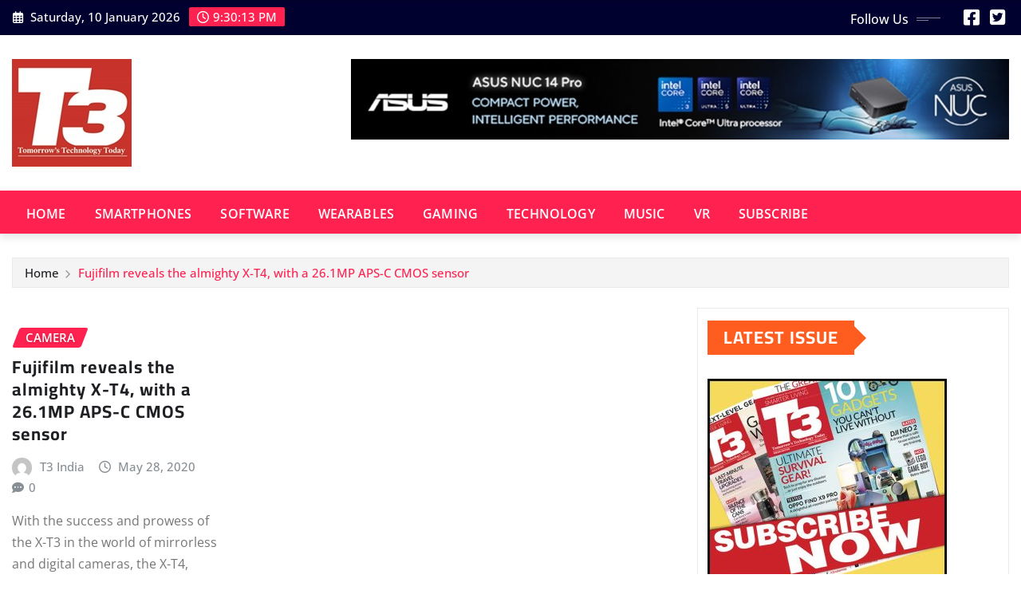

--- FILE ---
content_type: text/html; charset=UTF-8
request_url: https://t3india.com/tag/x-t4/
body_size: 10036
content:
<!DOCTYPE html>
<html lang="en-US">
<head>	
	<meta charset="UTF-8">
    <meta name="viewport" content="width=device-width, initial-scale=1">
    <meta http-equiv="x-ua-compatible" content="ie=edge">
	
	
	<title>X-T4</title>
<meta name='robots' content='max-image-preview:large' />
	<style>img:is([sizes="auto" i], [sizes^="auto," i]) { contain-intrinsic-size: 3000px 1500px }</style>
	<link rel='dns-prefetch' href='//platform-api.sharethis.com' />
<link rel="alternate" type="application/rss+xml" title=" &raquo; Feed" href="https://t3india.com/feed/" />
<link rel="alternate" type="application/rss+xml" title=" &raquo; Comments Feed" href="https://t3india.com/comments/feed/" />
<link rel="alternate" type="application/rss+xml" title=" &raquo; X-T4 Tag Feed" href="https://t3india.com/tag/x-t4/feed/" />
<script type="text/javascript">
/* <![CDATA[ */
window._wpemojiSettings = {"baseUrl":"https:\/\/s.w.org\/images\/core\/emoji\/15.1.0\/72x72\/","ext":".png","svgUrl":"https:\/\/s.w.org\/images\/core\/emoji\/15.1.0\/svg\/","svgExt":".svg","source":{"concatemoji":"https:\/\/t3india.com\/wp-includes\/js\/wp-emoji-release.min.js?ver=6.8.1"}};
/*! This file is auto-generated */
!function(i,n){var o,s,e;function c(e){try{var t={supportTests:e,timestamp:(new Date).valueOf()};sessionStorage.setItem(o,JSON.stringify(t))}catch(e){}}function p(e,t,n){e.clearRect(0,0,e.canvas.width,e.canvas.height),e.fillText(t,0,0);var t=new Uint32Array(e.getImageData(0,0,e.canvas.width,e.canvas.height).data),r=(e.clearRect(0,0,e.canvas.width,e.canvas.height),e.fillText(n,0,0),new Uint32Array(e.getImageData(0,0,e.canvas.width,e.canvas.height).data));return t.every(function(e,t){return e===r[t]})}function u(e,t,n){switch(t){case"flag":return n(e,"\ud83c\udff3\ufe0f\u200d\u26a7\ufe0f","\ud83c\udff3\ufe0f\u200b\u26a7\ufe0f")?!1:!n(e,"\ud83c\uddfa\ud83c\uddf3","\ud83c\uddfa\u200b\ud83c\uddf3")&&!n(e,"\ud83c\udff4\udb40\udc67\udb40\udc62\udb40\udc65\udb40\udc6e\udb40\udc67\udb40\udc7f","\ud83c\udff4\u200b\udb40\udc67\u200b\udb40\udc62\u200b\udb40\udc65\u200b\udb40\udc6e\u200b\udb40\udc67\u200b\udb40\udc7f");case"emoji":return!n(e,"\ud83d\udc26\u200d\ud83d\udd25","\ud83d\udc26\u200b\ud83d\udd25")}return!1}function f(e,t,n){var r="undefined"!=typeof WorkerGlobalScope&&self instanceof WorkerGlobalScope?new OffscreenCanvas(300,150):i.createElement("canvas"),a=r.getContext("2d",{willReadFrequently:!0}),o=(a.textBaseline="top",a.font="600 32px Arial",{});return e.forEach(function(e){o[e]=t(a,e,n)}),o}function t(e){var t=i.createElement("script");t.src=e,t.defer=!0,i.head.appendChild(t)}"undefined"!=typeof Promise&&(o="wpEmojiSettingsSupports",s=["flag","emoji"],n.supports={everything:!0,everythingExceptFlag:!0},e=new Promise(function(e){i.addEventListener("DOMContentLoaded",e,{once:!0})}),new Promise(function(t){var n=function(){try{var e=JSON.parse(sessionStorage.getItem(o));if("object"==typeof e&&"number"==typeof e.timestamp&&(new Date).valueOf()<e.timestamp+604800&&"object"==typeof e.supportTests)return e.supportTests}catch(e){}return null}();if(!n){if("undefined"!=typeof Worker&&"undefined"!=typeof OffscreenCanvas&&"undefined"!=typeof URL&&URL.createObjectURL&&"undefined"!=typeof Blob)try{var e="postMessage("+f.toString()+"("+[JSON.stringify(s),u.toString(),p.toString()].join(",")+"));",r=new Blob([e],{type:"text/javascript"}),a=new Worker(URL.createObjectURL(r),{name:"wpTestEmojiSupports"});return void(a.onmessage=function(e){c(n=e.data),a.terminate(),t(n)})}catch(e){}c(n=f(s,u,p))}t(n)}).then(function(e){for(var t in e)n.supports[t]=e[t],n.supports.everything=n.supports.everything&&n.supports[t],"flag"!==t&&(n.supports.everythingExceptFlag=n.supports.everythingExceptFlag&&n.supports[t]);n.supports.everythingExceptFlag=n.supports.everythingExceptFlag&&!n.supports.flag,n.DOMReady=!1,n.readyCallback=function(){n.DOMReady=!0}}).then(function(){return e}).then(function(){var e;n.supports.everything||(n.readyCallback(),(e=n.source||{}).concatemoji?t(e.concatemoji):e.wpemoji&&e.twemoji&&(t(e.twemoji),t(e.wpemoji)))}))}((window,document),window._wpemojiSettings);
/* ]]> */
</script>
<link rel='stylesheet' id='newsexo-theme-fonts-css' href='https://t3india.com/wp-content/fonts/1697a92eb8e3a254cef752ffc8c2bfef.css?ver=20201110' type='text/css' media='all' />
<style id='wp-emoji-styles-inline-css' type='text/css'>

	img.wp-smiley, img.emoji {
		display: inline !important;
		border: none !important;
		box-shadow: none !important;
		height: 1em !important;
		width: 1em !important;
		margin: 0 0.07em !important;
		vertical-align: -0.1em !important;
		background: none !important;
		padding: 0 !important;
	}
</style>
<link rel='stylesheet' id='wp-block-library-css' href='https://t3india.com/wp-includes/css/dist/block-library/style.min.css?ver=6.8.1' type='text/css' media='all' />
<style id='classic-theme-styles-inline-css' type='text/css'>
/*! This file is auto-generated */
.wp-block-button__link{color:#fff;background-color:#32373c;border-radius:9999px;box-shadow:none;text-decoration:none;padding:calc(.667em + 2px) calc(1.333em + 2px);font-size:1.125em}.wp-block-file__button{background:#32373c;color:#fff;text-decoration:none}
</style>
<style id='global-styles-inline-css' type='text/css'>
:root{--wp--preset--aspect-ratio--square: 1;--wp--preset--aspect-ratio--4-3: 4/3;--wp--preset--aspect-ratio--3-4: 3/4;--wp--preset--aspect-ratio--3-2: 3/2;--wp--preset--aspect-ratio--2-3: 2/3;--wp--preset--aspect-ratio--16-9: 16/9;--wp--preset--aspect-ratio--9-16: 9/16;--wp--preset--color--black: #000000;--wp--preset--color--cyan-bluish-gray: #abb8c3;--wp--preset--color--white: #ffffff;--wp--preset--color--pale-pink: #f78da7;--wp--preset--color--vivid-red: #cf2e2e;--wp--preset--color--luminous-vivid-orange: #ff6900;--wp--preset--color--luminous-vivid-amber: #fcb900;--wp--preset--color--light-green-cyan: #7bdcb5;--wp--preset--color--vivid-green-cyan: #00d084;--wp--preset--color--pale-cyan-blue: #8ed1fc;--wp--preset--color--vivid-cyan-blue: #0693e3;--wp--preset--color--vivid-purple: #9b51e0;--wp--preset--gradient--vivid-cyan-blue-to-vivid-purple: linear-gradient(135deg,rgba(6,147,227,1) 0%,rgb(155,81,224) 100%);--wp--preset--gradient--light-green-cyan-to-vivid-green-cyan: linear-gradient(135deg,rgb(122,220,180) 0%,rgb(0,208,130) 100%);--wp--preset--gradient--luminous-vivid-amber-to-luminous-vivid-orange: linear-gradient(135deg,rgba(252,185,0,1) 0%,rgba(255,105,0,1) 100%);--wp--preset--gradient--luminous-vivid-orange-to-vivid-red: linear-gradient(135deg,rgba(255,105,0,1) 0%,rgb(207,46,46) 100%);--wp--preset--gradient--very-light-gray-to-cyan-bluish-gray: linear-gradient(135deg,rgb(238,238,238) 0%,rgb(169,184,195) 100%);--wp--preset--gradient--cool-to-warm-spectrum: linear-gradient(135deg,rgb(74,234,220) 0%,rgb(151,120,209) 20%,rgb(207,42,186) 40%,rgb(238,44,130) 60%,rgb(251,105,98) 80%,rgb(254,248,76) 100%);--wp--preset--gradient--blush-light-purple: linear-gradient(135deg,rgb(255,206,236) 0%,rgb(152,150,240) 100%);--wp--preset--gradient--blush-bordeaux: linear-gradient(135deg,rgb(254,205,165) 0%,rgb(254,45,45) 50%,rgb(107,0,62) 100%);--wp--preset--gradient--luminous-dusk: linear-gradient(135deg,rgb(255,203,112) 0%,rgb(199,81,192) 50%,rgb(65,88,208) 100%);--wp--preset--gradient--pale-ocean: linear-gradient(135deg,rgb(255,245,203) 0%,rgb(182,227,212) 50%,rgb(51,167,181) 100%);--wp--preset--gradient--electric-grass: linear-gradient(135deg,rgb(202,248,128) 0%,rgb(113,206,126) 100%);--wp--preset--gradient--midnight: linear-gradient(135deg,rgb(2,3,129) 0%,rgb(40,116,252) 100%);--wp--preset--font-size--small: 13px;--wp--preset--font-size--medium: 20px;--wp--preset--font-size--large: 36px;--wp--preset--font-size--x-large: 42px;--wp--preset--spacing--20: 0.44rem;--wp--preset--spacing--30: 0.67rem;--wp--preset--spacing--40: 1rem;--wp--preset--spacing--50: 1.5rem;--wp--preset--spacing--60: 2.25rem;--wp--preset--spacing--70: 3.38rem;--wp--preset--spacing--80: 5.06rem;--wp--preset--shadow--natural: 6px 6px 9px rgba(0, 0, 0, 0.2);--wp--preset--shadow--deep: 12px 12px 50px rgba(0, 0, 0, 0.4);--wp--preset--shadow--sharp: 6px 6px 0px rgba(0, 0, 0, 0.2);--wp--preset--shadow--outlined: 6px 6px 0px -3px rgba(255, 255, 255, 1), 6px 6px rgba(0, 0, 0, 1);--wp--preset--shadow--crisp: 6px 6px 0px rgba(0, 0, 0, 1);}:where(.is-layout-flex){gap: 0.5em;}:where(.is-layout-grid){gap: 0.5em;}body .is-layout-flex{display: flex;}.is-layout-flex{flex-wrap: wrap;align-items: center;}.is-layout-flex > :is(*, div){margin: 0;}body .is-layout-grid{display: grid;}.is-layout-grid > :is(*, div){margin: 0;}:where(.wp-block-columns.is-layout-flex){gap: 2em;}:where(.wp-block-columns.is-layout-grid){gap: 2em;}:where(.wp-block-post-template.is-layout-flex){gap: 1.25em;}:where(.wp-block-post-template.is-layout-grid){gap: 1.25em;}.has-black-color{color: var(--wp--preset--color--black) !important;}.has-cyan-bluish-gray-color{color: var(--wp--preset--color--cyan-bluish-gray) !important;}.has-white-color{color: var(--wp--preset--color--white) !important;}.has-pale-pink-color{color: var(--wp--preset--color--pale-pink) !important;}.has-vivid-red-color{color: var(--wp--preset--color--vivid-red) !important;}.has-luminous-vivid-orange-color{color: var(--wp--preset--color--luminous-vivid-orange) !important;}.has-luminous-vivid-amber-color{color: var(--wp--preset--color--luminous-vivid-amber) !important;}.has-light-green-cyan-color{color: var(--wp--preset--color--light-green-cyan) !important;}.has-vivid-green-cyan-color{color: var(--wp--preset--color--vivid-green-cyan) !important;}.has-pale-cyan-blue-color{color: var(--wp--preset--color--pale-cyan-blue) !important;}.has-vivid-cyan-blue-color{color: var(--wp--preset--color--vivid-cyan-blue) !important;}.has-vivid-purple-color{color: var(--wp--preset--color--vivid-purple) !important;}.has-black-background-color{background-color: var(--wp--preset--color--black) !important;}.has-cyan-bluish-gray-background-color{background-color: var(--wp--preset--color--cyan-bluish-gray) !important;}.has-white-background-color{background-color: var(--wp--preset--color--white) !important;}.has-pale-pink-background-color{background-color: var(--wp--preset--color--pale-pink) !important;}.has-vivid-red-background-color{background-color: var(--wp--preset--color--vivid-red) !important;}.has-luminous-vivid-orange-background-color{background-color: var(--wp--preset--color--luminous-vivid-orange) !important;}.has-luminous-vivid-amber-background-color{background-color: var(--wp--preset--color--luminous-vivid-amber) !important;}.has-light-green-cyan-background-color{background-color: var(--wp--preset--color--light-green-cyan) !important;}.has-vivid-green-cyan-background-color{background-color: var(--wp--preset--color--vivid-green-cyan) !important;}.has-pale-cyan-blue-background-color{background-color: var(--wp--preset--color--pale-cyan-blue) !important;}.has-vivid-cyan-blue-background-color{background-color: var(--wp--preset--color--vivid-cyan-blue) !important;}.has-vivid-purple-background-color{background-color: var(--wp--preset--color--vivid-purple) !important;}.has-black-border-color{border-color: var(--wp--preset--color--black) !important;}.has-cyan-bluish-gray-border-color{border-color: var(--wp--preset--color--cyan-bluish-gray) !important;}.has-white-border-color{border-color: var(--wp--preset--color--white) !important;}.has-pale-pink-border-color{border-color: var(--wp--preset--color--pale-pink) !important;}.has-vivid-red-border-color{border-color: var(--wp--preset--color--vivid-red) !important;}.has-luminous-vivid-orange-border-color{border-color: var(--wp--preset--color--luminous-vivid-orange) !important;}.has-luminous-vivid-amber-border-color{border-color: var(--wp--preset--color--luminous-vivid-amber) !important;}.has-light-green-cyan-border-color{border-color: var(--wp--preset--color--light-green-cyan) !important;}.has-vivid-green-cyan-border-color{border-color: var(--wp--preset--color--vivid-green-cyan) !important;}.has-pale-cyan-blue-border-color{border-color: var(--wp--preset--color--pale-cyan-blue) !important;}.has-vivid-cyan-blue-border-color{border-color: var(--wp--preset--color--vivid-cyan-blue) !important;}.has-vivid-purple-border-color{border-color: var(--wp--preset--color--vivid-purple) !important;}.has-vivid-cyan-blue-to-vivid-purple-gradient-background{background: var(--wp--preset--gradient--vivid-cyan-blue-to-vivid-purple) !important;}.has-light-green-cyan-to-vivid-green-cyan-gradient-background{background: var(--wp--preset--gradient--light-green-cyan-to-vivid-green-cyan) !important;}.has-luminous-vivid-amber-to-luminous-vivid-orange-gradient-background{background: var(--wp--preset--gradient--luminous-vivid-amber-to-luminous-vivid-orange) !important;}.has-luminous-vivid-orange-to-vivid-red-gradient-background{background: var(--wp--preset--gradient--luminous-vivid-orange-to-vivid-red) !important;}.has-very-light-gray-to-cyan-bluish-gray-gradient-background{background: var(--wp--preset--gradient--very-light-gray-to-cyan-bluish-gray) !important;}.has-cool-to-warm-spectrum-gradient-background{background: var(--wp--preset--gradient--cool-to-warm-spectrum) !important;}.has-blush-light-purple-gradient-background{background: var(--wp--preset--gradient--blush-light-purple) !important;}.has-blush-bordeaux-gradient-background{background: var(--wp--preset--gradient--blush-bordeaux) !important;}.has-luminous-dusk-gradient-background{background: var(--wp--preset--gradient--luminous-dusk) !important;}.has-pale-ocean-gradient-background{background: var(--wp--preset--gradient--pale-ocean) !important;}.has-electric-grass-gradient-background{background: var(--wp--preset--gradient--electric-grass) !important;}.has-midnight-gradient-background{background: var(--wp--preset--gradient--midnight) !important;}.has-small-font-size{font-size: var(--wp--preset--font-size--small) !important;}.has-medium-font-size{font-size: var(--wp--preset--font-size--medium) !important;}.has-large-font-size{font-size: var(--wp--preset--font-size--large) !important;}.has-x-large-font-size{font-size: var(--wp--preset--font-size--x-large) !important;}
:where(.wp-block-post-template.is-layout-flex){gap: 1.25em;}:where(.wp-block-post-template.is-layout-grid){gap: 1.25em;}
:where(.wp-block-columns.is-layout-flex){gap: 2em;}:where(.wp-block-columns.is-layout-grid){gap: 2em;}
:root :where(.wp-block-pullquote){font-size: 1.5em;line-height: 1.6;}
</style>
<link rel='stylesheet' id='bootstrap-css' href='https://t3india.com/wp-content/themes/newsexo/assets/css/bootstrap.css?ver=6.8.1' type='text/css' media='all' />
<link rel='stylesheet' id='font-awesome-min-css' href='https://t3india.com/wp-content/themes/newsexo/assets/css/font-awesome/css/font-awesome.min.css?ver=4.7.0' type='text/css' media='all' />
<link rel='stylesheet' id='newsexo-style-css' href='https://t3india.com/wp-content/themes/provo-news/style.css?ver=6.8.1' type='text/css' media='all' />
<link rel='stylesheet' id='theme-default-css' href='https://t3india.com/wp-content/themes/newsexo/assets/css/theme-default.css?ver=6.8.1' type='text/css' media='all' />
<link rel='stylesheet' id='newsexo-animate-css-css' href='https://t3india.com/wp-content/themes/newsexo/assets/css/animate.css?ver=6.8.1' type='text/css' media='all' />
<link rel='stylesheet' id='owl.carousel-css-css' href='https://t3india.com/wp-content/themes/newsexo/assets/css/owl.carousel.css?ver=6.8.1' type='text/css' media='all' />
<link rel='stylesheet' id='bootstrap-smartmenus-css-css' href='https://t3india.com/wp-content/themes/newsexo/assets/css/jquery.smartmenus.bootstrap-4.css?ver=6.8.1' type='text/css' media='all' />
<link rel='stylesheet' id='provo-news-parent-style-css' href='https://t3india.com/wp-content/themes/newsexo/style.css?ver=6.8.1' type='text/css' media='all' />
<link rel='stylesheet' id='provo-news-child-style-css' href='https://t3india.com/wp-content/themes/provo-news/style.css?ver=6.8.1' type='text/css' media='all' />
<link rel='stylesheet' id='provo-news-default-css-css' href='https://t3india.com/wp-content/themes/provo-news/assets/css/theme-default.css?ver=6.8.1' type='text/css' media='all' />
<link rel='stylesheet' id='provo-news-bootstrap-smartmenus-css-css' href='https://t3india.com/wp-content/themes/provo-news/assets/css/jquery.smartmenus.bootstrap-4.css?ver=6.8.1' type='text/css' media='all' />
<script type="text/javascript" src="https://t3india.com/wp-includes/js/jquery/jquery.min.js?ver=3.7.1" id="jquery-core-js"></script>
<script type="text/javascript" src="https://t3india.com/wp-includes/js/jquery/jquery-migrate.min.js?ver=3.4.1" id="jquery-migrate-js"></script>
<script type="text/javascript" src="https://t3india.com/wp-content/themes/newsexo/assets/js/bootstrap.js?ver=6.8.1" id="bootstrap-js-js"></script>
<script type="text/javascript" src="https://t3india.com/wp-content/themes/newsexo/assets/js/bootstrap.bundle.min.js?ver=6.8.1" id="bootstrap.bundle.min-js"></script>
<script type="text/javascript" src="https://t3india.com/wp-content/themes/newsexo/assets/js/smartmenus/jquery.smartmenus.js?ver=6.8.1" id="newsexo-smartmenus-js-js"></script>
<script type="text/javascript" src="https://t3india.com/wp-content/themes/newsexo/assets/js/custom.js?ver=6.8.1" id="newsexo-custom-js-js"></script>
<script type="text/javascript" src="https://t3india.com/wp-content/themes/newsexo/assets/js/smartmenus/bootstrap-smartmenus.js?ver=6.8.1" id="bootstrap-smartmenus-js-js"></script>
<script type="text/javascript" src="https://t3india.com/wp-content/themes/newsexo/assets/js/owl.carousel.min.js?ver=6.8.1" id="owl-carousel-js-js"></script>
<script type="text/javascript" src="https://t3india.com/wp-content/themes/newsexo/assets/js/animation/animate.js?ver=6.8.1" id="animate-js-js"></script>
<script type="text/javascript" src="https://t3india.com/wp-content/themes/newsexo/assets/js/wow.js?ver=6.8.1" id="wow-js-js"></script>
<script type="text/javascript" src="//platform-api.sharethis.com/js/sharethis.js#source=googleanalytics-wordpress#product=ga&amp;property=6815211c59793500196ab5bb" id="googleanalytics-platform-sharethis-js"></script>
<link rel="https://api.w.org/" href="https://t3india.com/wp-json/" /><link rel="alternate" title="JSON" type="application/json" href="https://t3india.com/wp-json/wp/v2/tags/1915" /><link rel="EditURI" type="application/rsd+xml" title="RSD" href="https://t3india.com/xmlrpc.php?rsd" />
<meta name="generator" content="WordPress 6.8.1" />
<!-- Google tag (gtag.js) -->
<script async src="https://www.googletagmanager.com/gtag/js?id=G-K3Z3WW98T8"></script>
<script>
window.dataLayer = window.dataLayer || [];
function gtag(){dataLayer.push(arguments);}
gtag('js', new Date());

gtag('config', 'G-K3Z3WW98T8');
</script><!-- Analytics by WP Statistics - https://wp-statistics.com -->
<style type="text/css">

/*------------------- Body ---------------------*/



/*------------------- H1---------------------*/

    h1 { font-family: Cairo; } 

/*------------------- H2---------------------*/

    h2{ font-family: Cairo; } 

/*------------------- H3---------------------*/

    h3 { font-family: Cairo; }

/*------------------- H4---------------------*/

    h4 { font-family: Cairo; }

/*------------------- H5---------------------*/

    h5 { font-family: Cairo; }

/*------------------- H6---------------------*/

    h6 { font-family: Cairo; }

</style>
		<style type="text/css">
						.site-title,
			.site-description {
				position: absolute;
				clip: rect(1px, 1px, 1px, 1px);
			}

					</style>
		<link rel="icon" href="https://t3india.com/wp-content/uploads/2025/05/T3-Logo-150.jpg" sizes="32x32" />
<link rel="icon" href="https://t3india.com/wp-content/uploads/2025/05/T3-Logo-150.jpg" sizes="192x192" />
<link rel="apple-touch-icon" href="https://t3india.com/wp-content/uploads/2025/05/T3-Logo-150.jpg" />
<meta name="msapplication-TileImage" content="https://t3india.com/wp-content/uploads/2025/05/T3-Logo-150.jpg" />
</head>
<body class="archive tag tag-x-t4 tag-1915 wp-custom-logo wp-theme-newsexo wp-child-theme-provo-news theme-wide" >

<a class="screen-reader-text skip-link" href="#content">Skip to content</a>
<div id="wrapper">



	<!--Header Sidebar-->
	<header class="site-header">
		<div class="container-full">
			<div class="row align-self-center">
							<div class="col-lg-6 col-md-6 col-sm-12">
					<aside class="widget"> 
						<ul class="head-contact-info">
							<li><i class="fa-regular fa-calendar-days"></i>
							Saturday, 10 January 2026							</li>
							<li><span id='newsexo-time' class="newsexo-time">  3:00 am</span></li>
						</ul>
					</aside>
				</div>
			
						
				<div class="col-lg-6 col-md-6 col-sm-12">
					<aside class="widget">

					<ul class="custom-social-icons">
							
						    <li class="followus">Follow Us						    </li>
					    							
							
					    
                                								    										<li><a class="fa-square-facebook" href="https://www.facebook.com/T3Indiamag/" target="_blank" ><i class="fa fa-brands fa-square-facebook"></i></a></li>
																										
						    
                                								    										<li><a class="fa-square-twitter" href="https://twitter.com/T3Indiamag/" target="_blank" ><i class="fa fa-brands fa-square-twitter"></i></a></li>
																										
						    						</ul>


					</aside>
				</div>
				
			</div>
		</div>
	</header>
	<!--/End of Header Sidebar-->


 
  	<!--Site Branding & Advertisement-->
	<section class="logo-banner logo-banner-overlay">
		<div class="container-full">
			<div class="row">
				<div class="col-lg-4 col-md-12 align-self-center">
								<div class="site-logo">
			<a href="https://t3india.com/" class="" rel="home"><img width="150" height="135" src="https://t3india.com/wp-content/uploads/2025/05/T3-Logo-150.jpg" class="custom-logo" alt="" decoding="async" /></a>		</div>
	   				</div>

							<div class="col-lg-8 col-md-12">
					<div class="site-advertisement">	
						<a href="https://in.asus.click/nuc14pro"><img src="https://t3india.com/wp-content/uploads/2025/05/ASUS_16MAY2024_1100X135NEW.jpg" class="img-fluid float-end" alt="Advertisement"></a>
					</div>								
				</div>
				
			</div>
		</div>
	</section>	
	<!--End of Site Branding & Advertisement-->
    	
	<!-- Navbar -->
	<nav class="navbar navbar-expand-lg navbar-dark header-sticky">
		<div class="container-full">
			<div class="row">
			    <div class="col-lg-12 col-md-12"> 
				
					<button class="navbar-toggler" type="button" data-bs-toggle="collapse" data-bs-target="#navbarSupportedContent" aria-controls="navbarSupportedContent" aria-expanded="false" aria-label="Toggle navigation">
					  <span class="navbar-toggler-icon"></span>
					</button>
					<div id="navbarSupportedContent" class="navbar-collapse collapse">
						<div class="menu-main_menu-container"><ul id="menu-main_menu" class="nav navbar-nav"><li id="menu-item-9" class="menu-item menu-item-type-custom menu-item-object-custom menu-item-home menu-item-9"><a class="nav-link" href="https://t3india.com">Home</a></li>
<li id="menu-item-7" class="menu-item menu-item-type-taxonomy menu-item-object-category menu-item-7"><a class="nav-link" href="https://t3india.com/category/smartphones/">SmartPhones</a></li>
<li id="menu-item-8" class="menu-item menu-item-type-taxonomy menu-item-object-category menu-item-8"><a class="nav-link" href="https://t3india.com/category/software/">Software</a></li>
<li id="menu-item-14761" class="menu-item menu-item-type-taxonomy menu-item-object-category menu-item-14761"><a class="nav-link" href="https://t3india.com/category/wearables/">Wearables</a></li>
<li id="menu-item-12744" class="menu-item menu-item-type-taxonomy menu-item-object-category menu-item-12744"><a class="nav-link" href="https://t3india.com/category/gaming/">Gaming</a></li>
<li id="menu-item-12745" class="menu-item menu-item-type-taxonomy menu-item-object-category menu-item-12745"><a class="nav-link" href="https://t3india.com/category/technology/">Technology</a></li>
<li id="menu-item-12746" class="menu-item menu-item-type-taxonomy menu-item-object-category menu-item-12746"><a class="nav-link" href="https://t3india.com/category/music/">Music</a></li>
<li id="menu-item-14762" class="menu-item menu-item-type-taxonomy menu-item-object-category menu-item-14762"><a class="nav-link" href="https://t3india.com/category/vr/">VR</a></li>
<li id="menu-item-14763" class="menu-item menu-item-type-custom menu-item-object-custom menu-item-14763"><a class="nav-link" href="http://secure.nextgenpublishing.in/t3-india-magazine-878">SUBSCRIBE</a></li>
</ul></div>					</div>
				</div>
							</div>
		</div>
	</nav>
	<!-- /End of Navbar -->

	<div id="search-popup">
		<button type="button" class="close">×</button>
		<form method="get" id="searchform" class="search-form" action="https://t3india.com/">
			<input type="search" placeholder="Search here" name="s" id="s" />
			<button type="submit" class="btn btn-primary">Search</button>
		</form>
	</div>
	<!-- Theme Breadcrumb Area -->

		<section class="theme-breadcrumb-area">
				<div id="content" class="container-full">
					<div class="row g-lg-3">
						<div class="col-md-12 col-sm-12">						
							<ul class="page-breadcrumb wow animate fadeInUp" data-wow-delay=".3s""><li><a href="https://t3india.com">Home</a></li><li class="active"><a href="https://t3india.com:443/tag/x-t4/">Fujifilm reveals the almighty X-T4, with a 26.1MP APS-C CMOS sensor</a></li></ul>						</div>
					</div>
				</div>
		</section>
	

<section class="blog-list-view-post">

	<div class="container-full">
	
		<div class="row ">
		
					
			  
                <div class="col-lg-8 col-md-6 col-sm-12">
            	
				<div class="row">
					<div class="col-lg-4 col-md-12 col-sm-12">
		<article class="post grid-view-news-area vrsn-two wow animate fadeInUp" data-wow-delay=".3s" class="post-10701 post type-post status-publish format-standard has-post-thumbnail hentry category-camera tag-fujifilm tag-fujifilm-x-t4 tag-mirrorless tag-x-t4">		
				   <figure class="post-thumbnail"><a href="https://t3india.com/fujifilm-reveals-the-almighty-x-t4-with-a-26-1mp-aps-c-cmos-sensor/"></a></figure>		
					<figcaption class="post-content">
						<div class="entry-meta">
							<span class="cat-links links-space">
								 <a class="links-bg camera" href="https://t3india.com/category/camera/"><span>Camera</span></a>							</span>
						</div>					
						<header class="entry-header">
							<h5 class="entry-title"><a href="https://t3india.com/fujifilm-reveals-the-almighty-x-t4-with-a-26-1mp-aps-c-cmos-sensor/">Fujifilm reveals the almighty X-T4, with a 26.1MP APS-C CMOS sensor</a></h5>						</header>
						<div class="entry-meta align-self-center">
							<span class="author">
							<img alt='' src='https://secure.gravatar.com/avatar/31275284bf4c3cb02fca8aba8df2561c200cdff4b987b130dd9377ec432d8849?s=50&#038;d=mm&#038;r=g' srcset='https://secure.gravatar.com/avatar/31275284bf4c3cb02fca8aba8df2561c200cdff4b987b130dd9377ec432d8849?s=100&#038;d=mm&#038;r=g 2x' class='img-fluid comment-img avatar-50 photo avatar-default' height='50' width='50' decoding='async'/>							<a href="https://t3india.com/author/gautam/">T3 India</a>
							</span>					
							<span class="posted-on">
								<i class="fa-regular fa-clock"></i>
								<a href="https://t3india.com/2020/05/"><time>
								May 28, 2020</time></a>
							</span>
							<span class="comment-links"><i class="fa-solid fa-comment-dots"></i><a href="https://t3india.com/fujifilm-reveals-the-almighty-x-t4-with-a-26-1mp-aps-c-cmos-sensor/#respond">0</a></span>
						</div>	
						<div class="entry-content">
							<p>With the success and prowess of the X-T3 in the world of mirrorless and digital cameras, the X-T4, now, has&hellip;</p>
														<a href="https://t3india.com/fujifilm-reveals-the-almighty-x-t4-with-a-26-1mp-aps-c-cmos-sensor/" class="more-link">Read More</a>
																				</div>
					</figcaption>	
		</article><!-- #post-10701 -->
	</div>				</div>
			</div>	
			
			
<div class="col-lg-4 col-md-6 col-sm-12">

	<div class="sidebar">
	
		<aside id="media_image-2" data-wow-delay=".3s" class="wow animate fadeInUp widget side-bar-widget sidebar-main widget_media_image"><h5 class="wp-block-heading">LATEST ISSUE</h5><a href="http://secure.nextgenpublishing.in/t3-india-magazine-860" target="_blank"><img width="300" height="250" src="https://t3india.com/wp-content/uploads/2025/12/T3_Dec2025_Sub-Now-Banner-300x250.jpg" class="image wp-image-27105  attachment-medium size-medium" alt="" style="max-width: 100%; height: auto;" title="LATEST ISSUE" decoding="async" loading="lazy" srcset="https://t3india.com/wp-content/uploads/2025/12/T3_Dec2025_Sub-Now-Banner-300x250.jpg 300w, https://t3india.com/wp-content/uploads/2025/12/T3_Dec2025_Sub-Now-Banner.jpg 625w" sizes="auto, (max-width: 300px) 100vw, 300px" /></a></aside><aside id="text-4" data-wow-delay=".3s" class="wow animate fadeInUp widget side-bar-widget sidebar-main widget_text"><h5 class="wp-block-heading">INNO3D</h5>			<div class="textwidget"><p><a href="https://bit.ly/4hlCb0n" target="_blank" rel="noopener"><img loading="lazy" decoding="async" class="size-full wp-image-22820 aligncenter" src="https://t3india.com/wp-content/uploads/2025/03/INNO3D_March_18_2025.jpg" alt="" width="300" height="250" /></a></p>
</div>
		</aside><aside id="text-20" data-wow-delay=".3s" class="wow animate fadeInUp widget side-bar-widget sidebar-main widget_text"><h5 class="wp-block-heading">Intel Core i514600K Processor</h5>			<div class="textwidget"><p><a href="https://www.rptechindia.com/intel-core-i514600k-processor.html" target="_blank" rel="noopener"><img loading="lazy" decoding="async" class="size-full wp-image-22820 aligncenter" src="https://t3india.com/wp-content/uploads/2024/06/T3-India_14thGen_DT_Banner_300x250.jpg" alt="" width="300" height="250" /></a></p>
</div>
		</aside><aside id="text-21" data-wow-delay=".3s" class="wow animate fadeInUp widget side-bar-widget sidebar-main widget_text"><h5 class="wp-block-heading">10th ANNIVERSARY SPECIAL</h5>			<div class="textwidget"><p><a href="http://secure.nextgenpublishing.in/t3-india-magazine-860" target="_blank" rel="noopener"><img loading="lazy" decoding="async" class="size-medium wp-image-24174 aligncenter" src="https://t3india.com/wp-content/uploads/2025/08/T3_SUB-Now-bannerAug2025.jpg" alt="" width="300" height="250" /></a></p>
</div>
		</aside><aside id="text-11" data-wow-delay=".3s" class="wow animate fadeInUp widget side-bar-widget sidebar-main widget_text"><h5 class="wp-block-heading">T3 India on your smartphone &#038; tablet!</h5>			<div class="textwidget"><p><center><a href="http://www.magzter.com/p/T3-India" target="_blank" rel="noopener"><img decoding="async" class="alignleft" src="http://t3india.com/wp-content/uploads/2015/09/300x250-copy.jpg" width="300px;" height="350px;" /></a></center></p>
</div>
		</aside><aside id="text-12" data-wow-delay=".3s" class="wow animate fadeInUp widget side-bar-widget sidebar-main widget_text">			<div class="textwidget"><p><center><script async src="//pagead2.googlesyndication.com/pagead/js/adsbygoogle.js"><span style="display: inline-block; width: 0px; overflow: hidden; line-height: 0;" data-mce-type="bookmark" class="mce_SELRES_start">﻿</span></script><br />
<!-- http://t3mag.in/SIDERBAR300X600 --><br />
<ins class="adsbygoogle" style="display: inline-block; width: 300px; height: 600px;" data-ad-client="ca-pub-1596955454736534" data-ad-slot="6306617248"></ins><br />
<script>
(adsbygoogle = window.adsbygoogle || []).push({});
</script></center></p>
</div>
		</aside><aside id="text-15" data-wow-delay=".3s" class="wow animate fadeInUp widget side-bar-widget sidebar-main widget_text"><h5 class="wp-block-heading">Like Us On Facebook</h5>			<div class="textwidget"><div id="fb-root"></div>
<p><script async defer crossorigin="anonymous" src="https://connect.facebook.net/en_GB/sdk.js#xfbml=1&#038;version=v13.0" nonce="d5pZSVhj"></script></p>
<div class="fb-page" data-href="https://www.facebook.com/T3Indiamag/" data-tabs="timeline" data-width="" data-height="" data-small-header="false" data-adapt-container-width="true" data-hide-cover="false" data-show-facepile="true">
<blockquote class="fb-xfbml-parse-ignore" cite="https://www.facebook.com/T3Indiamag/"><p><a href="https://www.facebook.com/T3Indiamag/">T3 India</a></p></blockquote>
</div>
</div>
		</aside><aside id="text-5" data-wow-delay=".3s" class="wow animate fadeInUp widget side-bar-widget sidebar-main widget_text"><h5 class="wp-block-heading">ASUS</h5>			<div class="textwidget"><p><a href=" https://www.asus.com/in/Displays-Desktops/Mini-PCs/Chrome-OS-devices/ASUS-Chromebox-4/?utm_source=digitalterminal&amp;utm_medium=banner&amp;utm_campaign=Chromebox4&amp;utm_content=INOP" target="_blank" rel="noopener"><img decoding="async" src="https://t3india.com/wp-content/uploads/2021/11/ASUS_160X600_NOV2021.jpg" width="300px;" height="350px;" /></a></p>
</div>
		</aside>	
		
	</div>
	
</div>	


			
		</div>
		
	</div>
	
</section>
	
	<!-- Sponsored News Section-->
	<section class="sponsored-news-section">
		<div class="container-full">
			
			<!--Grid View Post -->
			<div class="row mb-space-20">
				
				<div class="col-12">
					<span class="news-section-title wow animate fadeInUp" data-wow-delay=".3s">
						<h5 class="f-heading">YOU MAY HAVE MISSED <i class="fa-solid fa-bullhorn"></i></h5>
					</span>
				</div>
				
				<div class="col-12">
					<div class="row">
						
										
						
							<div class="col-lg-3 col-md-6 col-sm-12">
								<article class="post grid-view-news-area wow animate zoomIn " data-wow-delay=".3s">
									<figure class="post-thumbnail">
																				<a class="img-block" href="https://t3india.com/ai-smartphone-launches-novawatch/"><img width="620" height="349" src="https://t3india.com/wp-content/uploads/2026/01/NovaWatch-1.png" class="img-fluid wp-post-image" alt="" decoding="async" loading="lazy" srcset="https://t3india.com/wp-content/uploads/2026/01/NovaWatch-1.png 620w, https://t3india.com/wp-content/uploads/2026/01/NovaWatch-1-300x169.png 300w" sizes="auto, (max-width: 620px) 100vw, 620px" /></a>
									</figure>	
									<figcaption class="post-content">								
										<div class="entry-meta">
											<span class="cat-links links-space">
											 <a class="links-bg apps" href="https://t3india.com/category/apps/"><span>Apps</span></a> <a class="links-bg entertainment" href="https://t3india.com/category/entertainment/"><span>Entertainment</span></a> <a class="links-bg gadgets" href="https://t3india.com/category/gadgets/"><span>Gadgets</span></a> <a class="links-bg mobile" href="https://t3india.com/category/mobile/"><span>Mobile</span></a> <a class="links-bg networking" href="https://t3india.com/category/networking/"><span>Networking</span></a> <a class="links-bg news" href="https://t3india.com/category/news/"><span>News</span></a> <a class="links-bg smartphones" href="https://t3india.com/category/smartphones/"><span>smartphones</span></a> <a class="links-bg wearables" href="https://t3india.com/category/wearables/"><span>Wearables</span></a>											</span>
										</div>									
										<header class="entry-header">
											<h5 class="entry-title"><a href="https://t3india.com/ai-smartphone-launches-novawatch/">Ai+ Smartphone Launches NovaWatch</a></h5>
										</header>									
										<div class="entry-meta meta-two align-self-center">
											<span class="author">
											<img alt='' src='https://secure.gravatar.com/avatar/91686fe2b31e548676a7a8e8c4229d77369ae948ec04e966c8b9eefaf19f4a42?s=50&#038;d=mm&#038;r=g' srcset='https://secure.gravatar.com/avatar/91686fe2b31e548676a7a8e8c4229d77369ae948ec04e966c8b9eefaf19f4a42?s=100&#038;d=mm&#038;r=g 2x' class='img-fluid comment-img avatar-50 photo avatar-default' height='50' width='50' loading='lazy' decoding='async'/>													<a href="https://t3india.com/author/gandhimathi/">GANDHI MATHI</a>
											</span>
											<span class="posted-on"><i class="fa-regular fa-clock"></i>
												<a href="https://t3india.com/2026/01/"><time>
													Jan 8, 2026</time></a>
											</span>
										</div>	
									</figcaption>	
								</article>
							</div>
							
													
						
							<div class="col-lg-3 col-md-6 col-sm-12">
								<article class="post grid-view-news-area wow animate zoomIn " data-wow-delay=".3s">
									<figure class="post-thumbnail">
																				<a class="img-block" href="https://t3india.com/dreame-introduces-whole-home-smart-ecosystem-in-largest-ever-ces-showcase/"><img width="858" height="483" src="https://t3india.com/wp-content/uploads/2026/01/image-1.jpeg" class="img-fluid wp-post-image" alt="" decoding="async" loading="lazy" srcset="https://t3india.com/wp-content/uploads/2026/01/image-1.jpeg 858w, https://t3india.com/wp-content/uploads/2026/01/image-1-300x169.jpeg 300w, https://t3india.com/wp-content/uploads/2026/01/image-1-768x432.jpeg 768w" sizes="auto, (max-width: 858px) 100vw, 858px" /></a>
									</figure>	
									<figcaption class="post-content">								
										<div class="entry-meta">
											<span class="cat-links links-space">
											 <a class="links-bg apps" href="https://t3india.com/category/apps/"><span>Apps</span></a> <a class="links-bg audio" href="https://t3india.com/category/audio/"><span>Audio</span></a> <a class="links-bg entertainment" href="https://t3india.com/category/entertainment/"><span>Entertainment</span></a> <a class="links-bg gadgets" href="https://t3india.com/category/gadgets/"><span>Gadgets</span></a> <a class="links-bg gaming" href="https://t3india.com/category/gaming/"><span>Gaming</span></a> <a class="links-bg mobile" href="https://t3india.com/category/mobile/"><span>Mobile</span></a> <a class="links-bg monitor" href="https://t3india.com/category/monitor/"><span>Monitor</span></a> <a class="links-bg networking" href="https://t3india.com/category/networking/"><span>Networking</span></a> <a class="links-bg news" href="https://t3india.com/category/news/"><span>News</span></a> <a class="links-bg science" href="https://t3india.com/category/science/"><span>Science</span></a> <a class="links-bg smart-home" href="https://t3india.com/category/smart-home/"><span>Smart Home</span></a> <a class="links-bg smartphones" href="https://t3india.com/category/smartphones/"><span>smartphones</span></a>											</span>
										</div>									
										<header class="entry-header">
											<h5 class="entry-title"><a href="https://t3india.com/dreame-introduces-whole-home-smart-ecosystem-in-largest-ever-ces-showcase/">Dreame Introduces Whole-Home Smart Ecosystem in Largest-Ever CES Showcase</a></h5>
										</header>									
										<div class="entry-meta meta-two align-self-center">
											<span class="author">
											<img alt='' src='https://secure.gravatar.com/avatar/91686fe2b31e548676a7a8e8c4229d77369ae948ec04e966c8b9eefaf19f4a42?s=50&#038;d=mm&#038;r=g' srcset='https://secure.gravatar.com/avatar/91686fe2b31e548676a7a8e8c4229d77369ae948ec04e966c8b9eefaf19f4a42?s=100&#038;d=mm&#038;r=g 2x' class='img-fluid comment-img avatar-50 photo avatar-default' height='50' width='50' loading='lazy' decoding='async'/>													<a href="https://t3india.com/author/gandhimathi/">GANDHI MATHI</a>
											</span>
											<span class="posted-on"><i class="fa-regular fa-clock"></i>
												<a href="https://t3india.com/2026/01/"><time>
													Jan 8, 2026</time></a>
											</span>
										</div>	
									</figcaption>	
								</article>
							</div>
							
													
						
							<div class="col-lg-3 col-md-6 col-sm-12">
								<article class="post grid-view-news-area wow animate zoomIn " data-wow-delay=".3s">
									<figure class="post-thumbnail">
																				<a class="img-block" href="https://t3india.com/msi-next-gen-gaming-laptops-hits-markets/"><img width="500" height="281" src="https://t3india.com/wp-content/uploads/2026/01/4e42806a-5651-49a4-809a-89868813f6e3.jpg" class="img-fluid wp-post-image" alt="" decoding="async" loading="lazy" srcset="https://t3india.com/wp-content/uploads/2026/01/4e42806a-5651-49a4-809a-89868813f6e3.jpg 500w, https://t3india.com/wp-content/uploads/2026/01/4e42806a-5651-49a4-809a-89868813f6e3-300x169.jpg 300w" sizes="auto, (max-width: 500px) 100vw, 500px" /></a>
									</figure>	
									<figcaption class="post-content">								
										<div class="entry-meta">
											<span class="cat-links links-space">
											 <a class="links-bg entertainment" href="https://t3india.com/category/entertainment/"><span>Entertainment</span></a> <a class="links-bg gadgets" href="https://t3india.com/category/gadgets/"><span>Gadgets</span></a> <a class="links-bg gaming" href="https://t3india.com/category/gaming/"><span>Gaming</span></a> <a class="links-bg hardware" href="https://t3india.com/category/hardware/"><span>Hardware</span></a> <a class="links-bg monitor" href="https://t3india.com/category/monitor/"><span>Monitor</span></a> <a class="links-bg networking" href="https://t3india.com/category/networking/"><span>Networking</span></a> <a class="links-bg news" href="https://t3india.com/category/news/"><span>News</span></a> <a class="links-bg smartphones" href="https://t3india.com/category/smartphones/"><span>smartphones</span></a> <a class="links-bg storage" href="https://t3india.com/category/storage/"><span>Storage</span></a> <a class="links-bg technology" href="https://t3india.com/category/technology/"><span>Technology</span></a>											</span>
										</div>									
										<header class="entry-header">
											<h5 class="entry-title"><a href="https://t3india.com/msi-next-gen-gaming-laptops-hits-markets/">MSI Next-Gen Gaming Laptops hits markets</a></h5>
										</header>									
										<div class="entry-meta meta-two align-self-center">
											<span class="author">
											<img alt='' src='https://secure.gravatar.com/avatar/91686fe2b31e548676a7a8e8c4229d77369ae948ec04e966c8b9eefaf19f4a42?s=50&#038;d=mm&#038;r=g' srcset='https://secure.gravatar.com/avatar/91686fe2b31e548676a7a8e8c4229d77369ae948ec04e966c8b9eefaf19f4a42?s=100&#038;d=mm&#038;r=g 2x' class='img-fluid comment-img avatar-50 photo avatar-default' height='50' width='50' loading='lazy' decoding='async'/>													<a href="https://t3india.com/author/gandhimathi/">GANDHI MATHI</a>
											</span>
											<span class="posted-on"><i class="fa-regular fa-clock"></i>
												<a href="https://t3india.com/2026/01/"><time>
													Jan 6, 2026</time></a>
											</span>
										</div>	
									</figcaption>	
								</article>
							</div>
							
													
						
							<div class="col-lg-3 col-md-6 col-sm-12">
								<article class="post grid-view-news-area wow animate zoomIn " data-wow-delay=".3s">
									<figure class="post-thumbnail">
																				<a class="img-block" href="https://t3india.com/asus-unmasks-rog-xreal-r1-ar-gaming-glasses/"><img width="682" height="455" src="https://t3india.com/wp-content/uploads/2026/01/ROG-XREAL-R1-with-ROG-Control-Dock_Desktop.jpg" class="img-fluid wp-post-image" alt="" decoding="async" loading="lazy" srcset="https://t3india.com/wp-content/uploads/2026/01/ROG-XREAL-R1-with-ROG-Control-Dock_Desktop.jpg 682w, https://t3india.com/wp-content/uploads/2026/01/ROG-XREAL-R1-with-ROG-Control-Dock_Desktop-300x200.jpg 300w" sizes="auto, (max-width: 682px) 100vw, 682px" /></a>
									</figure>	
									<figcaption class="post-content">								
										<div class="entry-meta">
											<span class="cat-links links-space">
											 <a class="links-bg apps" href="https://t3india.com/category/apps/"><span>Apps</span></a> <a class="links-bg camera" href="https://t3india.com/category/camera/"><span>Camera</span></a> <a class="links-bg entertainment" href="https://t3india.com/category/entertainment/"><span>Entertainment</span></a> <a class="links-bg gadgets" href="https://t3india.com/category/gadgets/"><span>Gadgets</span></a> <a class="links-bg gaming" href="https://t3india.com/category/gaming/"><span>Gaming</span></a> <a class="links-bg monitor" href="https://t3india.com/category/monitor/"><span>Monitor</span></a> <a class="links-bg networking" href="https://t3india.com/category/networking/"><span>Networking</span></a> <a class="links-bg news" href="https://t3india.com/category/news/"><span>News</span></a> <a class="links-bg science" href="https://t3india.com/category/science/"><span>Science</span></a> <a class="links-bg smart-home" href="https://t3india.com/category/smart-home/"><span>Smart Home</span></a> <a class="links-bg smartphones" href="https://t3india.com/category/smartphones/"><span>smartphones</span></a> <a class="links-bg storage" href="https://t3india.com/category/storage/"><span>Storage</span></a> <a class="links-bg technology" href="https://t3india.com/category/technology/"><span>Technology</span></a> <a class="links-bg wearables" href="https://t3india.com/category/wearables/"><span>Wearables</span></a>											</span>
										</div>									
										<header class="entry-header">
											<h5 class="entry-title"><a href="https://t3india.com/asus-unmasks-rog-xreal-r1-ar-gaming-glasses/">ASUS Unmasks ROG XREAL R1 AR Gaming Glasses</a></h5>
										</header>									
										<div class="entry-meta meta-two align-self-center">
											<span class="author">
											<img alt='' src='https://secure.gravatar.com/avatar/91686fe2b31e548676a7a8e8c4229d77369ae948ec04e966c8b9eefaf19f4a42?s=50&#038;d=mm&#038;r=g' srcset='https://secure.gravatar.com/avatar/91686fe2b31e548676a7a8e8c4229d77369ae948ec04e966c8b9eefaf19f4a42?s=100&#038;d=mm&#038;r=g 2x' class='img-fluid comment-img avatar-50 photo avatar-default' height='50' width='50' loading='lazy' decoding='async'/>													<a href="https://t3india.com/author/gandhimathi/">GANDHI MATHI</a>
											</span>
											<span class="posted-on"><i class="fa-regular fa-clock"></i>
												<a href="https://t3india.com/2026/01/"><time>
													Jan 5, 2026</time></a>
											</span>
										</div>	
									</figcaption>	
								</article>
							</div>
							
												</div>
				</div>
				
			</div><!--/row -->	
			<!--/Grid View Post -->	
			
		</div>
	</section>
	<!-- /Sponsored News Section-->	



	<!--Footer-->
	<footer class="site-footer site-footer-overlay">
		<div class="container-full">
		
			
					<div class="row">
				<div class="col-12">
					<div class="site-info-border"></div>
				</div>
						
				<div class="col-md-6 col-sm-12">
					<div class="site-info text-left">
					    <p>
                            Copyright © 2025 - T3 India. The World's leading Gadget Magazine.                              <span class="sep"> | </span>
                             <a href="https://themearile.com/provo-news-theme/" target="_blank">Provo News</a> by <a href="https://themearile.com" target="_blank">ThemeArile</a>                              </a>
                        </p>				
					</div>
				</div>	
				<div class="col-md-6 col-sm-12">
									
				</div>
			</div>
			
	
		</div>
	
			
	</footer>
	<!--/End of Footer-->		
			<!--Page Scroll Up-->
		<div class="page-scroll-up"><a href="#totop"><i class="fa fa-angle-up"></i></a></div>
		<!--/Page Scroll Up-->
    	
<script type="speculationrules">
{"prefetch":[{"source":"document","where":{"and":[{"href_matches":"\/*"},{"not":{"href_matches":["\/wp-*.php","\/wp-admin\/*","\/wp-content\/uploads\/*","\/wp-content\/*","\/wp-content\/plugins\/*","\/wp-content\/themes\/provo-news\/*","\/wp-content\/themes\/newsexo\/*","\/*\\?(.+)"]}},{"not":{"selector_matches":"a[rel~=\"nofollow\"]"}},{"not":{"selector_matches":".no-prefetch, .no-prefetch a"}}]},"eagerness":"conservative"}]}
</script>
    <style type="text/css">	
	
					.site-logo img.custom-logo {
				max-width: 210px;
				height: auto;
			}
				
				
					.logo-banner-overlay::before {
				background: rgba(255,255,255,0.75) !important;
			}
				
				
   </style>
<script>
	// This JS added for the Toggle button to work with the focus element.
		jQuery('.navbar-toggler').click(function(){
			document.addEventListener('keydown', function(e) {
			let isTabPressed = e.key === 'Tab' || e.keyCode === 9;
				if (!isTabPressed) {
					return;
				}
			const  focusableElements =
				'button, [href], input, select, textarea, [tabindex]:not([tabindex="-1"])';
			const modal = document.querySelector('.navbar.navbar-expand-lg'); // select the modal by it's id

			const firstFocusableElement = modal.querySelectorAll(focusableElements)[0]; // get first element to be focused inside modal
			const focusableContent = modal.querySelectorAll(focusableElements);
			const lastFocusableElement = focusableContent[focusableContent.length - 1]; // get last element to be focused inside modal

			  if (e.shiftKey) { // if shift key pressed for shift + tab combination
				if (document.activeElement === firstFocusableElement) {
				  lastFocusableElement.focus(); // add focus for the last focusable element
				  e.preventDefault();
				}
			  } else { // if tab key is pressed
				if (document.activeElement === lastFocusableElement) { // if focused has reached to last focusable element then focus first focusable element after pressing tab
				  firstFocusableElement.focus(); // add focus for the first focusable element
				  e.preventDefault();			  
				}
			  }

			});
		});

</script>
<script type="text/javascript" src="https://t3india.com/wp-content/themes/newsexo/assets/js/skip-link-focus-fix.js?ver=20151215" id="newsexo-skip-link-focus-fix-js"></script>
<script type="text/javascript" id="wp-statistics-tracker-js-extra">
/* <![CDATA[ */
var WP_Statistics_Tracker_Object = {"requestUrl":"https:\/\/t3india.com\/wp-json\/wp-statistics\/v2","ajaxUrl":"https:\/\/t3india.com\/wp-admin\/admin-ajax.php","hitParams":{"wp_statistics_hit":1,"source_type":"post_tag","source_id":1915,"search_query":"","signature":"67bf4dfa0a8257760d04cb056ac0b3b8","endpoint":"hit"},"onlineParams":{"wp_statistics_hit":1,"source_type":"post_tag","source_id":1915,"search_query":"","signature":"67bf4dfa0a8257760d04cb056ac0b3b8","endpoint":"online"},"option":{"userOnline":true,"consentLevel":"disabled","dntEnabled":false,"bypassAdBlockers":false,"isWpConsentApiActive":false,"trackAnonymously":false,"isPreview":false},"jsCheckTime":"60000","isLegacyEventLoaded":""};
/* ]]> */
</script>
<script type="text/javascript" src="https://t3india.com/wp-content/plugins/wp-statistics/assets/js/tracker.js?ver=14.13.4" id="wp-statistics-tracker-js"></script>

</body>
</html>

--- FILE ---
content_type: text/html; charset=utf-8
request_url: https://www.google.com/recaptcha/api2/aframe
body_size: 267
content:
<!DOCTYPE HTML><html><head><meta http-equiv="content-type" content="text/html; charset=UTF-8"></head><body><script nonce="dGg2SsL-xQ6fmB2jQftI9Q">/** Anti-fraud and anti-abuse applications only. See google.com/recaptcha */ try{var clients={'sodar':'https://pagead2.googlesyndication.com/pagead/sodar?'};window.addEventListener("message",function(a){try{if(a.source===window.parent){var b=JSON.parse(a.data);var c=clients[b['id']];if(c){var d=document.createElement('img');d.src=c+b['params']+'&rc='+(localStorage.getItem("rc::a")?sessionStorage.getItem("rc::b"):"");window.document.body.appendChild(d);sessionStorage.setItem("rc::e",parseInt(sessionStorage.getItem("rc::e")||0)+1);localStorage.setItem("rc::h",'1767994212181');}}}catch(b){}});window.parent.postMessage("_grecaptcha_ready", "*");}catch(b){}</script></body></html>